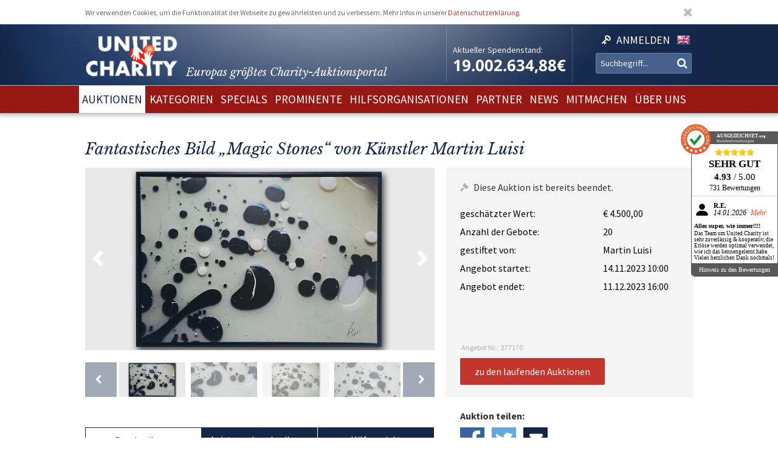

--- FILE ---
content_type: text/html; charset=utf-8
request_url: https://www.unitedcharity.de/Auktionen/GF-Martin-Luisi
body_size: 10528
content:
<!doctype html>
<html lang="de-DE">
    <head>
        <meta charset="utf-8">

        <meta name="google-site-verification" content="WQD4-Efo6BjARCFbgiAW54o4nc4UPhEyOZWXwJMCMwU" />

        
        
        <meta http-equiv="X-UA-Compatible" content="IE=edge,chrome=1">

        
        <meta name="viewport" content="width=device-width,initial-scale=1,maximum-scale=1">
        <meta name="viewport" content="width=device-width">

        
        
<style type="text/css">
.limitdisplay-user { display: none; }.limitdisplay-user-3444 { display: inline; }.limitdisplay-user-block-3444 { display: block; }</style>
                            
        
        <script>

            
                Date.prototype.stdTimezoneOffset = function () {
                    var jan = new Date(this.getFullYear(), 0, 1);
                    var jul = new Date(this.getFullYear(), 6, 1);
                    return Math.max(jan.getTimezoneOffset(), jul.getTimezoneOffset());
                };

                Date.prototype.isDstObserved = function () {
                    return this.getTimezoneOffset() < this.stdTimezoneOffset();
                };
                
                var dstDiff = 0;

                var today = new Date();
                if (!today.isDstObserved()) {
                    dstDiff = -60;
                }
            

            var ENV = new Object();
            ENV.ezurl = "https://www.unitedcharity.de";
            ENV.userHash = "1,";
            ENV.siteaccess = "charity_site";
            ENV.servertime = 1768992463;
            ENV.isLoggedIn = "";
            ENV.timediff = Math.ceil((new Date()).getTime() / 1e3) - (((new Date()).getTimezoneOffset()+120+dstDiff)*60) - ENV.servertime;
        </script>
        
                
        
                        

        
        
  <title>Abstrakte Fotografie „Magic Stones“ von Martin Luisi</title>


    
    
    
        <meta http-equiv="Content-Type" content="text/html; charset=utf-8" />

        <meta http-equiv="Content-language" content="de-DE" />

    
          
     
    
    
              
                                
                      <meta name="author" content="United Charity" />
                    
                      
            
                                
                      <meta name="copyright" content="United Charity" />
                    
                      
            
                                
                                              <meta name="description" content="Sichern Sie sich hier die abstrakte Fotografie „Magic Stones“ von Künstler Martin Luisi und unterstützen Sie Global Family. Jetzt bei United Charity, Europas größtem Charity-Auktionsportal, mitbieten und Gutes tun!" />
                                          
                      
            
                                      
                    
                                          <meta name="keywords" content="geschenke, ebay, auktionen, besondere geschenke, auktion, online versteigerung, geschenke für frau, besondere geschenke, geschenke zum geburtstag, geschenke männer, geschenke für kinder, männergeschenke, erlebnisgeschenke,  geschenk, geschenke für frauen, nicht käufliche dinge, nicht käufliche erlebnisse, unkäufliche dinge, unkäufliche erlebnisse, geld spenden, spenden, online spenden, spenden für kinder, Stiftung, charity, hilfsprojekte, charity organisationen, charity organisation, benefiz, united charity stiftung, ersteigern, internetauktionen, online auktionshaus, onlineauktionen, internet versteigerung, ersteigern online, sport auktionen, charity buzz, meet and greet, versteigerungen, charity auktionen, benefiz auktionen, charity auktionsportal, reisen ersteigern, stargebot, stargebot.de, promi auktionen, sportauktion.de, charity ebay auktionen, kindern in not helfen, hilfe für arme kinder, kinderhilfsorganisation, kinder in not, karlheinz kögel, dagmar kögel" />
                                       
            
                                
                      <meta name="google-site-verification" content="nA6-EALWLG-Cg1VLUnJ35IecWER_HcpDdkqUdiyK5EE" />
                    
                      
             
       
    
    <meta name="MSSmartTagsPreventParsing" content="TRUE" />
    <meta name="generator" content="Hiss IT GmbH" />
    <meta name="google-site-verification" content="DSVNgFSwn2z0fVnpM8ym1tewrtFu0ruTO7kZgisWceo" />
    <meta name="msvalidate.01" content="71436994194AC1EDE93A15CA0F1A3019" />
    
<link rel="Home" href="/" title="United Charity - Auktionen für Kinder in Not Startseite" />
<link rel="Index" href="/" />
<link rel="Top"  href="/" title="" />
<link rel="Search" href="/content/advancedsearch" title="Suche United Charity - Auktionen für Kinder in Not" />
<link rel="Shortcut icon" href="/extension/charity/design/charity/images/favicon.ico" type="image/x-icon" />
<link rel="Copyright" href="/ezinfo/copyright" />
<link rel="Author" href="/ezinfo/about" />
<link rel="Alternate" href="/layout/set/print/Auktionen/GF-Martin-Luisi" media="print" title="Druckversion" />        <link rel="stylesheet" type="text/css" href="/var/charity_site/cache/public/stylesheets/30ebb0d10d2cfd21187821383a24bd42_1711608918_all.css" />


<!-- IE conditional comments; for bug fixes for different IE versions -->
<!--[if IE 5]>     <style type="text/css"> @import url(/extension/charity/design/charity/stylesheets/browsers/ie5.css);    </style> <![endif]-->
<!--[if lte IE 7]> <style type="text/css"> @import url(/extension/charity/design/charity/stylesheets/browsers/ie7lte.css); </style> <![endif]-->
<!--[if IE 8]> <style type="text/css"> @import url(/extension/charity/design/charity/stylesheets/browsers/ie8.css); </style> <![endif]-->
<!--[if IE 9]> <style type="text/css"> @import url(/extension/charity/design/charity/stylesheets/browsers/ie9.css); </style> <![endif]-->





    

    
        
        
        
         
                            
                            
                    <meta property="og:image" content="https://unterwww.unitedcharity.de/var/charity_site/storage/images/auktionen/gf-martin-luisi/26407015-1-ger-DE/GF-Martin-Luisi_reference.jpg"/>
        
        
    </head> 
    
    <body class="sidemenu noextrainfo section_id_1 subtree_level_0_node_id_2 subtree_level_1_node_id_15567 subtree_level_2_node_id_277170 nosidemenu noextrainfo charity_item" >
        
        
        
        <header>
            <div class="responsive">
    <div class="body show-donation-counter">
        <div class="logo">
    <a href="/" >
        <div class="body">
            <div class="img-mask">
                <img src="/extension/hit_charity_frontend/design/2015/images/logo.png"/>
            </div>
            <h1><span class="slogan-prefix">Europas größtes Charity-</span>Auktionsportal</h1>

        </div>
    </a>
</div>
        
<div class="donation_counter">
    <div class="body">
        <label>
            Aktueller Spendenstand:
        </label>
        <span id="donationCounter" style="display: none;">
            19.002.634,88€
        </span>
    </div>
</div>
        
<script type="module">
    /**** animated donation counter ****/
    var currentDonationState = 19002634.88;
    
    import { CountUp } from '/extension/hit_charity_frontend/design/2015/javascript/plugin/countUp.min.js';
    
    
    $(function () {
        var counter = new CountUp('donationCounter', currentDonationState, {
            separator: '.',
            decimal: ',',
            decimalPlaces: 2,
            suffix: '€'
        });
        if (!counter.error) {
            counter.start();
        } else {
            console.error(counter.error);
        }
    });
    /**** /animated donation counter ****/
    
</script>

        <div class="SearchAndLogin">

            
<div class="login">
    <div class="body">
        
                            <a href="/user/login">
                <span>Anmelden</span>
            </a>
        
            </div>
    
    






<div class="user-login-dialog" style="display: none;">

    <form method="post" action="/user/login" name="loginform">

        <div class="creds">
            <input type="text" name="Login" value="" placeholder="Ihr Benutzername"/>
            <input type="password" name="Password" value="" placeholder="Ihr Passwort"/>
            <a class="forgotpassword" href="/user/forgotpassword">Passwort vergessen?</a>
                            <label>
                    <input type="checkbox" name="Cookie" checked>
                    <span>eingeloggt bleiben</span>
                </label>
                    </div>

        <input type="submit" name="LoginButton" value="Einloggen"/>

        <p class="delimiter">oder</p>

        <a class="btn" href="/user/register">Neu registrieren</a>

    </form>

</div>
</div>
            
                    <div class="languages">

        <div class="list">

                        
                                    
                                
                
                <span class="language" >
                    <a href="/switchlanguage/to/charity_site_eng/Auktionen/GF-Martin-Luisi">

                        <img src="/extension/hit_charity_frontend/design/2015/images/flags/eng-GB.png" alt="English" title="English"/>

                        <span>
                            English
                        </span>

                    </a>
                </span>
                    </div>
    </div>

            <div class="searchbox">
    <form action="/content/advancedsearch">
                    <input name="SearchText" type="text" placeholder="Suchbegriff..." />
            <button type="submit"><span>OK</span></button>
            
                        
            </form>
</div>

            <span class="small-device-switch"></span>
        </div>
            
    </div>
</div>        </header>

        
                    <nav>
                
<div class="responsive">
    <div class="body">
        
        <ul class="root">


            
                                                
                                                                                                        
                                            <li class="selected"> 
                            <a href="/Auktionen/Aktuelle-Auktionen"><span>Auktionen</span></a>

                            

                        </li>
                                                        
                                                            
                                            <li > 
                            <a href="/Kategorien/Geschenke"><span>Kategorien</span></a>

                            

                        </li>
                                                        
                                                            
                                            <li > 
                            <a href="/Specials/Melitta-Sporthilfe-Charity-Auktion"><span>Specials</span></a>

                            

                        </li>
                                                        
                                                            
                                            <li > 
                            <a href="/Prominente/TV-Entertainment"><span>Prominente</span></a>

                            

                        </li>
                                                        
                                                            
                                            <li > 
                            <a href="/Hilfsorganisationen/Organisationen"><span>Hilfsorganisationen</span></a>

                            

                        </li>
                                                        
                                                            
                                            <li > 
                            <a href="/Partner/Entertainment-Luxus"><span>Partner</span></a>

                            

                        </li>
                                                        
                                                            
                                            <li > 
                            <a href="/United-Charity-Top-Thema"><span>NEWS</span></a>

                            

                        </li>
                                                        
                                                            
                                            <li > 
                            <a href="/So-koennen-Sie-helfen"><span>Mitmachen</span></a>

                            

                        </li>
                                                        
                                                                                                        
                                            <li > 
                            <a href="/Ueber-uns"><span>Über uns</span></a>

                            

                        </li>
                                                        </ul>

        
    </div>
</div>
            </nav>
        
        
        
        
        
        
        <div id="frame" class="frame" style="opacity: 0;">

            
            
                        
            
            <div class="main" role="main">
                <div class="body">
                    























<div class="responsive">
    <article class="node-full charity_item">

                    <h1>
Fantastisches Bild „Magic Stones“ von Künstler Martin Luisi</h1>
        


        
        

        
        
                            
        

                                
                                                                        
                                                                        
                                                                        
                                                                        
                                            
                                            
                                                        

        <div class="imageGallery ">

            <div class="currentImage">
                <div class="aspect-ratio"></div>
                                                            
                        
                                        <div class="image" data-index="0" data-full-src="/var/charity_site/storage/images/auktionen/gf-martin-luisi/26407015-1-ger-DE/GF-Martin-Luisi_reference.jpg">
                        
  


    
        
            
                                                                                                                                                                                                                                                                                                                <img src="" data-src="https://unitedcharity.wavecdn.net/var/charity_site/storage/images/auktionen/gf-martin-luisi/26407015-1-ger-DE/GF-Martin-Luisi_reference.jpg" width="1060" height="553"  style="" alt=" GF Martin Luisi " title=" GF Martin Luisi " />
                                            
                
            
                        </div>
                                                        <div class="image" data-index="1" data-full-src="/var/charity_site/storage/images/auktionen/gf-martin-luisi/26407008-1-ger-DE/GF-Martin-Luisi_reference.jpg">
                        
  


    
        
            
                                                                                                                                                                                                                                                                                                                <img src="" data-src="https://unitedcharity.wavecdn.net/var/charity_site/storage/images/auktionen/gf-martin-luisi/26407008-1-ger-DE/GF-Martin-Luisi_reference.jpg" width="1060" height="553"  style="" alt=" GF Martin Luisi " title=" GF Martin Luisi " />
                                            
                
            
                        </div>
                                                        <div class="image" data-index="2" data-full-src="/var/charity_site/storage/images/auktionen/gf-martin-luisi/26407009-1-ger-DE/GF-Martin-Luisi_reference.jpg">
                        
  


    
        
            
                                                                                                                                                                                                                                                                                                                <img src="" data-src="https://unitedcharity.wavecdn.net/var/charity_site/storage/images/auktionen/gf-martin-luisi/26407009-1-ger-DE/GF-Martin-Luisi_reference.jpg" width="1060" height="553"  style="" alt=" GF Martin Luisi " title=" GF Martin Luisi " />
                                            
                
            
                        </div>
                                                        <div class="image" data-index="3" data-full-src="/var/charity_site/storage/images/auktionen/gf-martin-luisi/26407010-1-ger-DE/GF-Martin-Luisi_reference.jpg">
                        
  


    
        
            
                                                                                                                                                                                                                                                                                                                <img src="" data-src="https://unitedcharity.wavecdn.net/var/charity_site/storage/images/auktionen/gf-martin-luisi/26407010-1-ger-DE/GF-Martin-Luisi_reference.jpg" width="1060" height="553"  style="" alt=" GF Martin Luisi " title=" GF Martin Luisi " />
                                            
                
            
                        </div>
                                                        <div class="image" data-index="4" data-full-src="/var/charity_site/storage/images/auktionen/gf-martin-luisi/26407011-1-ger-DE/GF-Martin-Luisi_reference.jpg">
                        
  


    
        
            
                                                                                                                                                                                                                                                                                                                <img src="" data-src="https://unitedcharity.wavecdn.net/var/charity_site/storage/images/auktionen/gf-martin-luisi/26407011-1-ger-DE/GF-Martin-Luisi_reference.jpg" width="1060" height="553"  style="" alt=" GF Martin Luisi " title=" GF Martin Luisi " />
                                            
                
            
                        </div>
                
                <div class="magnify"></div>
                <a href="javascript:" class="prev">Prev</a>
                <a href="javascript:" class="next">Next</a>
            </div>

            <div class="imageSelection">
                                    <div class="selectableImage">
                        <div class="image" data-index="0">
                            <div class="aspect-ratio"></div>
                            
  


    
        
            
                                                                                                                                                                                                                                                                                                                <img src="" data-src="https://unitedcharity.wavecdn.net/var/charity_site/storage/images/auktionen/gf-martin-luisi/26407015-1-ger-DE/GF-Martin-Luisi_reference.jpg" width="1060" height="553"  style="" alt=" GF Martin Luisi " title=" GF Martin Luisi " />
                                            
                
            
                            </div>
                    </div>
                                    <div class="selectableImage">
                        <div class="image" data-index="1">
                            <div class="aspect-ratio"></div>
                            
  


    
        
            
                                                                                                                                                                                                                                                                                                                <img src="" data-src="https://unitedcharity.wavecdn.net/var/charity_site/storage/images/auktionen/gf-martin-luisi/26407008-1-ger-DE/GF-Martin-Luisi_reference.jpg" width="1060" height="553"  style="" alt=" GF Martin Luisi " title=" GF Martin Luisi " />
                                            
                
            
                            </div>
                    </div>
                                    <div class="selectableImage">
                        <div class="image" data-index="2">
                            <div class="aspect-ratio"></div>
                            
  


    
        
            
                                                                                                                                                                                                                                                                                                                <img src="" data-src="https://unitedcharity.wavecdn.net/var/charity_site/storage/images/auktionen/gf-martin-luisi/26407009-1-ger-DE/GF-Martin-Luisi_reference.jpg" width="1060" height="553"  style="" alt=" GF Martin Luisi " title=" GF Martin Luisi " />
                                            
                
            
                            </div>
                    </div>
                                    <div class="selectableImage">
                        <div class="image" data-index="3">
                            <div class="aspect-ratio"></div>
                            
  


    
        
            
                                                                                                                                                                                                                                                                                                                <img src="" data-src="https://unitedcharity.wavecdn.net/var/charity_site/storage/images/auktionen/gf-martin-luisi/26407010-1-ger-DE/GF-Martin-Luisi_reference.jpg" width="1060" height="553"  style="" alt=" GF Martin Luisi " title=" GF Martin Luisi " />
                                            
                
            
                            </div>
                    </div>
                                    <div class="selectableImage">
                        <div class="image" data-index="4">
                            <div class="aspect-ratio"></div>
                            
  


    
        
            
                                                                                                                                                                                                                                                                                                                <img src="" data-src="https://unitedcharity.wavecdn.net/var/charity_site/storage/images/auktionen/gf-martin-luisi/26407011-1-ger-DE/GF-Martin-Luisi_reference.jpg" width="1060" height="553"  style="" alt=" GF Martin Luisi " title=" GF Martin Luisi " />
                                            
                
            
                            </div>
                    </div>
                            </div>

            
            <div class="imageViewer tpl ">
                <div class="pos">
                    <div class="body">
                        <img/>
                        <div class="close">
                            &cross;
                        </div>
                        <div class="caption">
                            <div class="pos">
                                <div class="body">
                                </div>
                            </div>
                        </div>
                        <a href="javascript:" class="prev">Prev</a>
                        <a href="javascript:" class="next">Next</a>
                    </div>
                </div>
            </div>

        </div>
                

        
        
                            
        <div class="status" data-node_id="277170">
            <div class="loading"></div>
        </div>
                

        
        
        <div class="details">

            <h2>Beschreibung</h2>

            <div class="text">
                                    
<p>Martin Luisi ist ein Ausnahmekünstler von internationalem Rang, was auch seine Ausstellungen in Dubai, Monaco, Japan und China belegen. Seine außergewöhnliche Kunst im Bereich der abstrakten Fotografie ist heiß begehrt – und hier stellt er eines seiner einmaligen Werke zur Verfügung: Bieten Sie auf das Unikat „Magic Stones“ und unterstützen Sie damit Kinder, die Opfer von Gewalt wurden.</p><p><b>Entdecken Sie bei uns auch weitere <a href="https://www.unitedcharity.de/Auktionen/Aktuelle-Auktionen" target="_self">einzigartige Weihnachtsgeschenke</a> für den guten Zweck!</b></p>                                <a class="readMore" href="javascript:"><span>mehr lesen</span></a>
            </div>

            <h2>Leistungsbeschreibung</h2>

            <div class="text">
                
<p>Sie bieten auf ein besonderes Kunstwerk:<b> Eine Fotografie von Martin Luisi.</b></p>
<ul>

<li>Titel: „Magic Stones“</li>

<li>Original signiert, datiert auf 2020</li>

<li>Abstrakte Fotokunst</li>

<li>Maße (ohne Rahmen): 100 x 70 cm</li>

<li>Den Versand trägt der Auktionsgewinner</li>

</ul>
<p>Den Erlös dieser Auktion leiten wir direkt, ohne Abzug von Kosten, an <b>Global Family</b> weiter.</p>                <a class="readMore" href="javascript:"><span>mehr lesen</span></a>
            </div>

            <h2>Hilfsprojekt</h2>

            
            <div class="text">
                
                                                    
                



<article class="node-line charity_project">
    <div class="aspect-ratio"></div>
    <div class="body">

        <a href="/Hilfsorganisationen/Global-Family">
            <div class="image">
                
  


    
        
            
                                                                                                                                                                                                                                                                                                                <img src="" data-src="https://unitedcharity.wavecdn.net/var/charity_site/storage/images/hilfsorganisationen/global-family/7989236-1-ger-DE/Global-Family_large.jpg" width="360" height="251"  style="" alt=" Global Family " title=" Global Family " />
                                            
                
            
                </div>
        </a>
            
        <div class="title">
            <h1>
                Global Family
            </h1>
        </div>

        <div class="description">
            
<p><b>Urlaub ist ein Menschenrecht</b></p><p>Global Family Charity Resort e.V. organisiert unbeschwerte Ferien und Glücksmomente für Kinder und Eltern in Ausnahmesituationen – für Familien, für die das Leben nicht normal verläuft, für Opfer von Armut, Katastrophen, Krankheit, Gewalt oder Krieg.</p>        </div>

        <div class="buttons">
            <a href="/Hilfsorganisationen/Global-Family">
                <button>zum Hilfsprojekt und den Auktionen</button>
            </a>
        </div>
    </div>
</article>


            </div>

            
        </div>
        



        <aside class="aside-details">
            
            
            <div class="social-media">

                <h1>Auktion teilen:</h1>

                <a class="facebook" href="http://www.facebook.com/sharer.php?u=https://unterwww.unitedcharity.de/Auktionen/GF-Martin-Luisi" target="_blank">
                    Share on facebook
                </a> 

                <a class="twitter"
                   href="https://twitter.com/intent/tweet?text=Eine Auktionsempfehlung für euch: https://unterwww.unitedcharity.de/Auktionen/GF-Martin-Luisi">
                    Tweet
                </a>

                <a class="mailto"
                    href="mailto:?subject=Eine Auktionsempfehlung für dich!&body=Schau dir diese Auktion an, die ich gerade bei United Charity entdeckt habe. Das wäre doch etwas für dich:%0A%0Ahttps://unterwww.unitedcharity.de/Auktionen/GF-Martin-Luisi"
                    target="_blank">
                    Tell us
                </a>	

            </div>
            
            
            
            <div class="faq">
                <div class="body">
                    
                    <a href="/content/view/full/748">                            
                        <h1>
                            Fragen und Antworten zum Bieten
                        </h1>
                    </a>

                    <ul>
                                                                                    <a href="/Home/Footer-Menu/Hilfe/Fragen-Antworten/Muss-ich-mich-registrieren-um-mitzubieten">
                                    <li>
Registrieren</li>
                                </a> 
                            												
                                                                                    <a href="/Home/Footer-Menu/Hilfe/Fragen-Antworten/Warum-koennen-sich-Auktionen-kurz-vor-Angebotsende-verlaengern">
                                    <li>
Warum können sich Auktionen kurz vor Angebotsende verlängern?</li>
                                </a>   
                            												
                                                                                    <a href="/Home/Footer-Menu/Hilfe/Fragen-Antworten/Ich-habe-mein-Passwort-vergessen-was-nun">
                                    <li>
Ich habe mein Passwort vergessen - was nun?</li>
                                </a> 
                            												
                                                                                    <a href="/Home/Footer-Menu/Hilfe/Fragen-Antworten/Bekommt-man-als-Bieter-eine-Spendenbescheinigung">
                                    <li>
Bekommt man als Bieter eine Spendenbescheinigung?</li>
                                </a>   
                            												
                                                                                    <a href="/Home/Footer-Menu/Hilfe/Fragen-Antworten/Wie-schnell-muss-ich-bezahlen">
                                    <li>
Wie schnell muss ich bezahlen?</li>
                                </a>   
                            												
                                                                                    <a href="/Home/Footer-Menu/Hilfe/Fragen-Antworten/Sehen-andere-meine-Angaben">
                                    <li>
Sehen andere meine Angaben?</li>
                                </a>   
                            												
                                                                                    <a href="/Home/Footer-Menu/Hilfe/Fragen-Antworten/Sind-meine-persoenlichen-Daten-geschuetzt">
                                    <li>
Sind meine persönlichen Daten geschützt?</li>
                                </a>   
                            												
                                                                                    <a href="/Home/Footer-Menu/Hilfe/Fragen-Antworten/Wie-biete-ich-mit">
                                    <li>
Wie biete ich mit?</li>
                                </a>   
                            												
                                                                                    <a href="/Home/Footer-Menu/Hilfe/Fragen-Antworten/Wann-bietet-die-Charity-Fee-mit">
                                    <li>
Wann bietet die Charity-Fee mit?</li>
                                </a>   
                            												
                                            </ul>
                </div>
            </div>
            
        </aside>



        
        <aside>
            


















                                                                                                                                                                                                                                                            

    
    


                        
                        
                        
                        
                        
                        
                        
                        






<aside>
    <section>
        <div class="node-related-auctions charity_item">
            <h1>Diese Auktionen könnten Sie auch interessieren:</h1>

            <div class="list">
                                    



<div class="node-small_tile charity_item">
    <a href="/Auktionen/Bunting-Phrasenschwein">
        <div class="image">
            <div class="aspect-ratio"></div>
            
  


    
        
            
                                                                                                                                                                                                                                                                                                                <img src="" data-src="https://unitedcharity.wavecdn.net/var/charity_site/storage/images/auktionen/bunting-phrasenschwein/31144925-2-ger-DE/Bunting-Phrasenschwein_charity_item_tile.jpg" width="318" height="223"  style="" alt=" Bunting Phrasenschwein " title=" Bunting Phrasenschwein " />
                                            
                
            
            </div>

        <div class="info">
            <div class="body">
                <span class="title">
                                            Nach Darts-WM: Stephen Bunting signiert SPORT1-Phrasenschwein
                                    </span>
            </div>
        </div>

        <span class="bidNow">Jetzt bieten</span>

    </a>
</div>
                                    



<div class="node-small_tile charity_item">
    <a href="/Auktionen/BUe-Merz-Kugelschreiber">
        <div class="image">
            <div class="aspect-ratio"></div>
            
  


    
        
            
                                                                                                                                                                                                                                                                                                                <img src="" data-src="https://unitedcharity.wavecdn.net/var/charity_site/storage/images/auktionen/bue-merz-kugelschreiber/31140073-4-ger-DE/BUe-Merz-Kugelschreiber_charity_item_tile.jpg" width="318" height="223"  style="" alt=" BÜ Merz Kugelschreiber " title=" BÜ Merz Kugelschreiber " />
                                            
                
            
            </div>

        <div class="info">
            <div class="body">
                <span class="title">
                                            Von Bundeskanzler Friedrich Merz: Kugelschreiber mit Gravur
                                    </span>
            </div>
        </div>

        <span class="bidNow">Jetzt bieten</span>

    </a>
</div>
                                    



<div class="node-small_tile charity_item">
    <a href="/Auktionen/TTB-Kissen-RiekelNeubauer">
        <div class="image">
            <div class="aspect-ratio"></div>
            
  


    
        
            
                                                                                                                                                                                                                                                                                                                <img src="" data-src="https://unitedcharity.wavecdn.net/var/charity_site/storage/images/auktionen/ttb-kissen-riekelneubauer/31141845-1-ger-DE/TTB-Kissen-RiekelNeubauer_charity_item_tile.jpg" width="318" height="223"  style="" alt=" TTB Kissen RiekelNeubauer " title=" TTB Kissen RiekelNeubauer " />
                                            
                
            
            </div>

        <div class="info">
            <div class="body">
                <span class="title">
                                            Signiertes Kissen von Christine Neubauer und Patricia Riekel 
                                    </span>
            </div>
        </div>

        <span class="bidNow">Jetzt bieten</span>

    </a>
</div>
                                    



<div class="node-small_tile charity_item">
    <a href="/Auktionen/Fotografie-Klute">
        <div class="image">
            <div class="aspect-ratio"></div>
            
  


    
        
            
                                                                                                                                                                                                                                                                                                                <img src="" data-src="https://unitedcharity.wavecdn.net/var/charity_site/storage/images/auktionen/fotografie-klute/30936110-10-ger-DE/Fotografie-Klute_charity_item_tile.jpg" width="318" height="223"  style="" alt=" Fotografie Klute " title=" Fotografie Klute " />
                                            
                
            
            </div>

        <div class="info">
            <div class="body">
                <span class="title">
                                            Architekturfotografie von Künstler Christof Klute
                                    </span>
            </div>
        </div>

        <span class="bidNow">Jetzt bieten</span>

    </a>
</div>
                                    



<div class="node-small_tile charity_item">
    <a href="/Auktionen/Gold-Award-MC-Hammer">
        <div class="image">
            <div class="aspect-ratio"></div>
            
  


    
        
            
                                                                                                                                                                                                                                                                                                                <img src="" data-src="https://unitedcharity.wavecdn.net/var/charity_site/storage/images/auktionen/gold-award-mc-hammer/30979888-3-ger-DE/Gold-Award-MC-Hammer_charity_item_tile.jpg" width="318" height="223"  style="" alt=" Gold Award MC Hammer " title=" Gold Award MC Hammer " />
                                            
                
            
            </div>

        <div class="info">
            <div class="body">
                <span class="title">
                                            Gold-Award von MC Hammer "Please Hammer, Don’t Hurt ’Em“
                                    </span>
            </div>
        </div>

        <span class="bidNow">Jetzt bieten</span>

    </a>
</div>
                                    



<div class="node-small_tile charity_item">
    <a href="/Auktionen/Sneaker-Oli-Baumann-TiSe">
        <div class="image">
            <div class="aspect-ratio"></div>
            
  


    
        
            
                                                                                                                                                                                                                                                                                                                <img src="" data-src="https://unitedcharity.wavecdn.net/var/charity_site/storage/images/auktionen/sneaker-oli-baumann-tise/30969622-6-ger-DE/Sneaker-Oli-Baumann-TiSe_charity_item_tile.jpg" width="318" height="223"  style="" alt=" Sneaker Oli Baumann TiSe " title=" Sneaker Oli Baumann TiSe " />
                                            
                
            
            </div>

        <div class="info">
            <div class="body">
                <span class="title">
                                            Zum 500. Spiel: Signierte Airbrush-Sneaker von Oliver Baumann
                                    </span>
            </div>
        </div>

        <span class="bidNow">Jetzt bieten</span>

    </a>
</div>
                                    



<div class="node-small_tile charity_item">
    <a href="/Auktionen/Schwein-Duijvenbode">
        <div class="image">
            <div class="aspect-ratio"></div>
            
  


    
        
            
                                                                                                                                                                                                                                                                                                                <img src="" data-src="https://unitedcharity.wavecdn.net/var/charity_site/storage/images/auktionen/schwein-duijvenbode/31144868-1-ger-DE/Schwein-Duijvenbode_charity_item_tile.jpg" width="318" height="223"  style="" alt=" Schwein Duijvenbode " title=" Schwein Duijvenbode " />
                                            
                
            
            </div>

        <div class="info">
            <div class="body">
                <span class="title">
                                            Nach Darts-WM: van Duijvenbode signiert SPORT1-Phrasenschwein
                                    </span>
            </div>
        </div>

        <span class="bidNow">Jetzt bieten</span>

    </a>
</div>
                                    



<div class="node-small_tile charity_item">
    <a href="/Auktionen/BUe-Gaebel-Fliege-CD2">
        <div class="image">
            <div class="aspect-ratio"></div>
            
  


    
        
            
                                                                                                                                                                                                                                                                                                                <img src="" data-src="https://unitedcharity.wavecdn.net/var/charity_site/storage/images/auktionen/bue-gaebel-fliege-cd2/30922973-1-ger-DE/BUe-Gaebel-Fliege-CD_charity_item_tile.jpg" width="318" height="223"  style="" alt=" BÜ Gaebel Fliege CD  " title=" BÜ Gaebel Fliege CD  " />
                                            
                
            
            </div>

        <div class="info">
            <div class="body">
                <span class="title">
                                            Deutscher Frank Sinatra: Signiertes Fanset von Tom Gaebel!
                                    </span>
            </div>
        </div>

        <span class="bidNow">Jetzt bieten</span>

    </a>
</div>
                            </div>   

        </div>
    </section>
</aside>







        </aside>
        

    </article>

</div>
                </div>
            </div>

            
            
            
        </div>

        
        <footer>
            

<script type="text/javascript">

    var honeypotName = "ContentObjectAttribute_data_integer_1209501";
    var honeypotVal = "999999999";

</script>
    
    
    

    
        
    

    
    
<div class="responsive">
    <div class="body">

        <div class="feedback_form">

            <h1>Schreiben Sie uns</h1>

            <form name="contact_form" method="post" action="/content/action" >
                <div class="name">
                    <input placeholder="Ihr Name" class="box" type="text" size="70" name="ContentObjectAttribute_ezstring_data_text_857365" value="" />                </div>
                <div class="email">
                    <input placeholder="Ihre Email" class="box" type="text" size="20" name="ContentObjectAttribute_data_text_857368" value="" />                </div>
                <div class="message">
                    <textarea placeholder="Ihre Nachricht an uns..." class="box" name="ContentObjectAttribute_data_text_857367" cols="70" rows="10"></textarea>                </div>
                <div class="submit">
                    <input type="submit" class="defaultbutton" name="ActionCollectInformation" value="Nachricht senden" />
                    <input type="hidden" name="ContentObjectAttribute_ezstring_data_text_857366" value="Kontakt von Ihrer Webseite">
                    <input type="hidden" name="ContentNodeID" value="38114" />
                    <input type="hidden" name="ContentObjectID" value="66082" />
                    <input type="hidden" name="ViewMode" value="full" />
                </div>
            </form>

            <p class="callUs">
                Oder rufen Sie an unter 
                <span class="phoneNumber">+49 7221 366 8703</span>
            </p>
        </div> 

        <div class="donation">

            <h1>Sie möchten spenden?</h1>

            <div class="donation_account">
                <p>
                    United Charity gemeinnützige Stiftungs GmbH<br />
                    IBAN: DE75 6619 0000 0059 1188 03<br />
                    BIC: GENODE61KA1
                </p>
            </div>

            <div class="paypal">
                <a href="https://www.paypal.com/cgi-bin/webscr?cmd=_s-xclick&hosted_button_id=7ZCYXXQFJ4GR8" target="blank">
                    <img src="/extension/charity/design/charity/images/design-new3/PayPal.png" alt="PayPal" width="146" height="33">
                </a>
            </div>

        </div>

        <div class="follow_us">
            <div class="body">
                <h1>Folgen Sie uns</h1>
                <div class="social-media">

                    <a href="https://www.facebook.com/United-Charity-190638636553/" target="_blank">
                        <img src="/extension/hit_charity_frontend/design/2015/images/pagelayout/footer/facebook.png" alt="Facebook" />
                    </a>

                    <a href="https://www.instagram.com/unitedcharity/" target="_blank">
                        <img src="/extension/hit_charity_frontend/design/2015/images/pagelayout/footer/instagram.png" alt="Instagram">
                    </a>

                    <a href="https://www.youtube.com/channel/UC8V1ECarEUvXDdEjm5LonZw" target="_blank">
                        <img src="/extension/hit_charity_frontend/design/2015/images/pagelayout/footer/youtube.png" alt="Youtube">
                    </a>

                    <a href="https://twitter.com/United_Charity" target="_blank">
                        <img src="/extension/hit_charity_frontend/design/2015/images/pagelayout/footer/twitter.png" alt="Twitter">
                    </a>

                </div>

            </div>
        </div> 

        <div class="awards">
            <span>
                Ausgezeichnet und vertrauenswürdig:
            </span>
            <img src="/extension/hit_charity_frontend/design/2015/images/pagelayout/footer/LandDerIdeen.png" alt="Deutschland Land der Ideen" title="Deutschland Land der Ideen">
            <img src="/extension/hit_charity_frontend/design/2015/images/pagelayout/footer/topshop.png?2023" alt="TOP Onlineshop" title="TOP Onlineshop">

            <img src="/extension/hit_charity_frontend/design/2015/images/pagelayout/footer/SSL.png" alt="SSL Datensicherheit" title="SSL Datensicherheit">
            <img src="/extension/hit_charity_frontend/design/2015/images/pagelayout/footer/Ausgezeichnet.png" alt="Ausgezeichnet.org" title="Ausgezeichnet.org">
        </div>
        
        <div class="paymentMethods">
            <span>
                Bei Auktionen akzeptieren wir folgende Zahlungsmittel:
            </span>
            <img src="/extension/hit_charity_frontend/design/2015/images/pagelayout/footer/mastercard.png" alt="Master Card" title="Master Card">
            <img src="/extension/hit_charity_frontend/design/2015/images/pagelayout/footer/visa.png" alt="Visa" title="Visa">
            <img src="/extension/hit_charity_frontend/design/2015/images/pagelayout/footer/americanexpress.png" alt="American Express" title="American Express">
            <img src="/extension/hit_charity_frontend/design/2015/images/pagelayout/footer/paypal.png" alt="PayPal" title="PayPal">
            <img src="/extension/hit_charity_frontend/design/2015/images/pagelayout/footer/prepayment.png" alt="Überweisung" title="Überweisung">

        </div>
    </div>
</div>


<div class="links">
    <div class="responsive">
        <div class="body">
                                                                            
        
        
            <a href=
                                  "/Ueber-uns"
                              >Über uns</a> &nbsp;|         


                                            
        
        
            <a href=
                                  "/Home/Footer-Menu/Zusammenarbeit/Pressemitteilungen-und-Logo"
                              >Presse</a> &nbsp;|         


                                            
        
        
            <a href=
                                  "/United-Charity-Top-Thema"
                              >News</a> &nbsp;|         


                                            
        
        
            <a href=
                                  "/content/view/full/748"
                              >FAQ</a> &nbsp;|         


                                            
        
        
            <a href=
                                  "/Home/Footer-Menu/Ueber-United-Charity/Impressum"
                              >Impressum</a> &nbsp;|         


                                            
        
        
            <a href=
                                  "/Home/Footer-Menu/Ueber-United-Charity/Datenschutzerklaerung"
                              >Datenschutzerklärung</a> &nbsp;|         


                                                                
        
        
            <a href=
                                  "/Home/Footer-Menu/Ueber-United-Charity/AGB"
                              >AGB</a>        


    
        </div>                
    </div>                
</div>


        </footer>

        
        
         
            
<script type="module" src="/extension/hit_charity_frontend/design/2015/javascript/plugin/countUp.min.js"></script>


<script type="text/javascript" src="/var/charity_site/cache/public/javascript/44875e116962a7e481286991c16ad075_1670566456.js" charset="utf-8"></script>



<script>
    
        $(function () {
            $("#frame").css({"opacity": "1"});
        });
    
</script>                
        
        
        <div class="dialog tpl">
    <div class="pos">
        <div class="body">
            <div class="content">
            </div>
            <div class="close">
                &cross;
            </div>
        </div>
    </div>
</div>

        
        



        
        <script>
    var cookieApprovalMsg = 'Wir verwenden Cookies, um die Funktionalität der Webseite zu gewährleisten und zu verbessern. Mehr Infos in unserer <a href="/Datenschutzerklaerung">Datenschutzerklärung</a>.';
</script>



    <!-- cookie approval -->
    <script>
        var cookieApproval = new ApprovalBanner(cookieApprovalMsg, "cookies");
        cookieApproval.run();
        $(cookieApproval.getNode()).addClass("responsive");
    </script>

    <!-- Google Analytics -->
    <!-- not needed because of google tag manager below
    <script type="text/javascript">

        var _gaq = _gaq || [];
        _gaq.push(['_setAccount', 'UA-11565752-1']);
        _gaq.push(['_setDomainName', 'none']);
        _gaq.push(['_setAllowLinker', true]);
        _gaq.push(['_trackPageview']);

        (function () {
            var ga = document.createElement('script');
            ga.type = 'text/javascript';
            ga.async = true;
            ga.src = ('https:' == document.location.protocol ? 'https://ssl' : 'http://www') + '.google-analytics.com/ga.js';
            var s = document.getElementsByTagName('script')[0];
            s.parentNode.insertBefore(ga, s);
        })();

    </script>
    -->
    <!-- /Google Analytics -->
    
    <!-- Google Tag Manager -->
    <script>(function(w,d,s,l,i){w[l]=w[l]||[];w[l].push({'gtm.start':
    new Date().getTime(),event:'gtm.js'});var f=d.getElementsByTagName(s)[0],
    j=d.createElement(s),dl=l!='dataLayer'?'&l='+l:'';j.async=true;j.src=
    'https://www.googletagmanager.com/gtm.js?id='+i+dl;f.parentNode.insertBefore(j,f);
    })(window,document,'script','dataLayer','GTM-WDZNX6Z');</script>
    <!-- End Google Tag Manager -->

    <!-- Google Tag Manager (noscript) -->
    <noscript><iframe src="https://www.googletagmanager.com/ns.html?id=GTM-WDZNX6Z"
    height="0" width="0" style="display:none;visibility:hidden"></iframe></noscript>
    <!-- End Google Tag Manager (noscript) -->    
    
    <!-- Copyright (c) 2000-2017 etracker GmbH. All rights reserved. -->
    <!-- This material may not be reproduced, displayed, modified or distributed -->
    <!-- without the express prior written permission of the copyright holder. -->
    <!-- etracker tracklet 4.0 -->
    <script type="text/javascript">
        //var et_pagename = "";
        //var et_areas = "";
        //var et_url = "";
        //var et_target = "";
        //var et_ilevel = 0;
        //var et_tval = "";
        //var et_cust = 0;
        //var et_tonr = "";
        //var et_tsale = 0;
        //var et_basket = "";
        //var et_lpage = "";
        //var et_trig = "";
        //var et_sub = "";
        //var et_se = "";
        //var et_tag = "";
    </script>
    <script id="_etLoader" type="text/javascript" charset="UTF-8" data-secure-code="U6Vchx" src="//static.etracker.com/code/e.js"></script>
    <noscript><link rel="stylesheet" media="all" href="//www.etracker.de/cnt_css.php?et=U6Vchx&v=4.0&java=n&et_easy=0&et_pagename=&et_areas=&et_ilevel=0&et_target=,0,0,0&et_lpage=0&et_trig=0&et_se=0&et_cust=0&et_basket=&et_url=&et_tag=&et_sub=&et_organisation=&et_demographic=" /></noscript>
    <!-- etracker tracklet 4.0 end -->


    <script type="text/javascript" src="https://apis.google.com/js/plusone.js">
        {
            lang: 'de'
        }
    </script>

    <script type="text/javascript">
        /* <![CDATA[ */
        var google_conversion_id = 1014098591;
        var google_custom_params = window.google_tag_params;
        var google_remarketing_only = true;
        /* ]]> */
    </script>
    <script type="text/javascript" src="//www.googleadservices.com/pagead/conversion.js">
    </script>
    <noscript>
    <div style="display:inline;">
        <img height="1" width="1" style="border-style:none;" alt="" src="//googleads.g.doubleclick.net/pagead/viewthroughconversion/1014098591/?value=0&amp;guid=ON&amp;script=0"/>
    </div>
    </noscript>

    <!-- Facebook Pixel Code -->
    <script>
        !function (f, b, e, v, n, t, s) {
            if (f.fbq)
                return;
            n = f.fbq = function () {
                n.callMethod ?
                        n.callMethod.apply(n, arguments) : n.queue.push(arguments)
            };
            if (!f._fbq)
                f._fbq = n;
            n.push = n;
            n.loaded = !0;
            n.version = '2.0';
            n.queue = [];
            t = b.createElement(e);
            t.async = !0;
            t.src = v;
            s = b.getElementsByTagName(e)[0];
            s.parentNode.insertBefore(t, s)
        }(window,
                document, 'script', 'https://connect.facebook.net/en_US/fbevents.js');

        fbq('init', '1727467654182304');
        fbq('track', "PageView");</script>
    <noscript><img height="1" width="1" style="display:none"
                   src="https://www.facebook.com/tr?id=1727467654182304&ev=PageView&noscript=1"
                   /></noscript>
    <!-- /Facebook Pixel Code -->
    
    <!-- ausgezeichnet.org -->
        <div id="auorg-bg">       
            <a href="https://www.ausgezeichnet.org" target="_blank" title="Unabh&auml;ngige Bewertungen, Kundenbewertungen und G&uuml;tesiegel von Ausgezeichnet.org" class="auorg-br">           
                <span style="font-size:8px;font-weight:normal;text-transform:uppercase;">Ausgezeichnet.org</span>
            </a>   
        </div>   
        <script type="text/javascript" src="//siegel.ausgezeichnet.org/widgets/js/505833b80cf2d4f2d0982273/widget.js"></script>
    <!-- /ausgezeichnet.org -->







        
        
        

    </body>
</html>


--- FILE ---
content_type: text/html; charset=utf-8
request_url: https://www.unitedcharity.de/ezjscore/run/content/view/status/277170
body_size: 531
content:


                    



    

    	
            

    
<div class="node-status charity_item">
    
            <div class="closed">
            <header>
    <p>
        Diese Auktion ist bereits beendet.
    </p>
</header>

<div class="body">
    <div class="estimatedValue">
        <label>
            <span class="txt">
                geschätzter Wert:
            </span>
            <span class="val">
                                    € 4.500,00
                    
            </span>
        </label>
    </div>        
    <div class="amountOfBids">
        <label>
            <span class="txt">
                Anzahl der Gebote:
            </span>
            <span class="val">
                20
            </span>
        </label>
    </div>        

            <div class="sponsoredBy">
            <label>
                <span class="txt">
                    gestiftet von:
                </span>
                <span class="val">
                                            
Martin Luisi                                    </span>
            </label>
        </div>        
            

    <div class="auctionBegin">
        <label>
            <span class="txt">
                Angebot startet:
            </span>
            <span class="val">
                                    14.11.2023 10:00
                            </span>
        </label>
    </div>

    <div class="auctionEnd">
        <label>
            <span class="txt">
                Angebot endet:
            </span>
            <span class="val">
                                    11.12.2023 16:00
                            </span>
        </label>
    </div>
</div>

<footer>
    <div class="skuId">
        <label>
            <span class="txt">
                Angebot Nr.: 
            </span>
            <span class="val">
                277170
            </span>
        </label>
    </div>        

    <div class="toCurrentAuctions">
        
                <a href="/Auktionen/Aktuelle-Auktionen">zu den laufenden Auktionen</a>
            </div>
</footer>                    
        </div>
    
</div>
